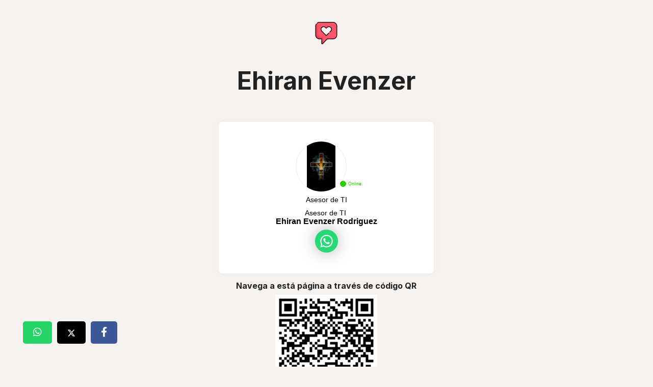

--- FILE ---
content_type: text/html; charset=UTF-8
request_url: https://services.tochat.be/es/whatsapp-business-directory/33f4dd3c-7780-42d3-92e2-d006e3a083c9
body_size: 6205
content:
<!DOCTYPE html>
<html  lang="es"
>
    <head>
        <meta charset="UTF-8">
        <meta name="viewport" content="width=device-width, initial-scale=1.0">



                
            
            <title>Número de WhatsApp de Ehiran Evenzer</title>
                                                <link rel="canonical" href="https://services.tochat.be/es/whatsapp-business-directory/33f4dd3c-7780-42d3-92e2-d006e3a083c9" />
                                        <meta name="description" content="">
        
                                                    <meta property="og:image" content="https://cdn.tochat.be/icns/gallery/widget/dating.png?width=300">
                                        <meta property="og:url"                content="https://services.tochat.be/es/whatsapp-business-directory/33f4dd3c-7780-42d3-92e2-d006e3a083c9" />
                <meta property="og:type"               content="website" />
        <meta property="og:title"              content="Ehiran Evenzer" />
        <meta property="og:description"        content="" />
                    <meta name="twitter:card" content="summary_large_image">
<meta name="twitter:title" content="Ehiran Evenzer">
<meta name="twitter:description" content="">
<meta name="twitter:image" content="https://cdn.tochat.be/icns/gallery/widget/dating.png?width=300">                                                <link rel="stylesheet" href="/build/8125.905024ab.css"><link rel="stylesheet" href="/build/5691.6b0af2f4.css"><link rel="stylesheet" href="/build/3009.e6b8a51e.css">
                    
    <style>
        .card{
            background:inherit;
            border:0;
        }
        nav, .xccc {
            display: none !important;
        }

        .post, .name {
            font-weight: 200 !important;
        }

        body {
            height: 100%;
            background-color: #f6f2ef;
            background-repeat: repeat, no-repeat, no-repeat;
            background-size: 100px 100px, cover, cover;
            background-position: top left, center center, bottom center;
            background-attachment: fixed, fixed, fixed;
        }

        .myfooter {
            display: none;
        }

        .chatwith-person-big-person.svelte-1m2ks8y .singleperson .avatar .image-wrapper .avatar-pic {
            height: 100px;
            width: 100px;
            object-fit: cover;
        }

        .persondata > div:first-child {
        }

        .labels {
            visibility: hidden;
        }

        .default-landing-footer {
            display: flex;
            justify-content: center;
            align-items: center;
            min-height: 50px;
            margin-top: 20px;
            padding-left: 10px;
            padding-right: 10px;
            padding-bottom: 20px;
            padding-top: 20px;
        }

        .default-landing-legal {
            text-align: center;
        }

        .default-landing-content > * {
            font-weight: 400 !important;
            color: #212121;
        }

        .default-landing-description {
            max-width: 800px;
            margin-left: auto;
            margin-right: auto;
            text-align: center;
            font-size: 18px;
            padding-bottom: 20px;
        }


        /* LIST ELEMENTS STYLE PERSONALIZATION */

        p {
            /*   text-align: left;*/
        }

        .default-landing-description > ul {
            display: block;
            text-align: left;
            margin: 0 auto;
            padding-left: 0;
            list-style-position: outside;
            line-height: 2;
            margin-left: 2rem;
            word-break: break-word;
            overflow-wrap: break-word;
            white-space: normal;
        }

        .default-landing-description > ol {
            text-align: left;
            line-height: 2;
            list-style-position: outside;
        }

        .default-landing-description > ol li {
            list-style-type: none;
            counter-increment: item;
            text-indent: -2rem;
            word-break: break-word;
            overflow-wrap: break-word;
            white-space: normal;
        }

        .default-landing-description > ol li:before {
            content: counter(item);
            margin-right: 5px;
            font-size: 90%;
            vertical-align: middle;
            line-height: 2;
            background-color: #FAFAFA;
            color: #181818;
            font-weight: bold;
            padding: 3px 8px;
            border-radius: 3px;
        }

        #cancel-booking p {
            font-size: 20px;
        }

        

        div.legend div.read-more {
            display: none;
        }

        div.youtube-container{
            width:560px;
            margin: 0 auto;
        }
        div.read-more{
            margin-bottom: 15px;
        }
        @media only screen and (max-width: 560px) {
            div.youtube-container{
                width:100%;
                margin: 0 auto;
            }
        }

        @media only screen and (max-width: 768px) {
            div.legend p {
                display: none;
            }

            div.legend div.read-more {
                display: block;
            }

            div.legend p:first-child {
                display: block;
            }
        }

        @media only screen and ( max-width: 450px ) {

            div.card div.card-body div{
                float:left;
            }
            .default-landing-content h1{
                margin-top:0;
                font-size:25px!important;
                padding-bottom:0!important;
                margin-bottom:0!important;
            }
            .default-landing-content .legend{
                padding-top:15px!important;
            }

        }


    </style>



                
    <style>
        #footerModalTexts{
            text-align:center;
            background-color:rgba(0,0,0,0.8);
            width: 100%;
            padding:10px 0;
        }
        #footerModalTexts a{
            color:white!important;
            text-decoration: none;
            cursor: pointer;
            border:0;
        }
        #footerModalTexts a:hover{
            color:white!important;
            text-decoration: underline;
            cursor: pointer;
        }
        #modalPrivacityTermsCookies div p{
            text-align:left!important;
            color:#000!important;
            text-transform: none!important;

        }
    </style>

        <link rel="stylesheet" type="text/css" href="/css/style.css?yug7x">
        <link rel="stylesheet" type="text/css" href="https://tochat.be/css/style-home.css">
        <link rel="preconnect" href="https://fonts.gstatic.com">
        <link href="https://fonts.googleapis.com/css2?family=Inter:wght@100;200;300;400;500;600;700;800;900&display=swap" rel="stylesheet">

        
        
                                                                                                
                <!-- 2 -->
        






                <script>
            var the_message_cant_be_saved = "El mensaje no se ha podido guardar";
            var nowLabel = "Ahora";
            var addLabel = "Añadir";
            var deleteLabel = "borrar";
        </script>

<style>
    @media only screen and (max-width: 500px){
        #footerModalTexts{
            font-size: 13px;
        }
    }

    .reviewContainer{
        margin: 20px auto;
        text-align: center;
        max-width:350px;
        width:80%;
        background: white;
        border-radius: 5px;
        padding: 20px 5px;
    }
    div.reviewContainer h3,
    div.reviewContainer h4{
        color:#000;
    }

    #reviewContainer1 a{
        display: inline-block;
        width: 70px; /* Adjust as needed */
        height: 70px; /* Adjust as needed */
        border-radius: 50%;
        text-align: center;
        line-height: 70px; /* Adjust as needed to match height */
        text-decoration: none;
        color:black;
        margin:0 10px;
    }
    #reviewContainer1 a i{
        line-height: inherit;
        vertical-align: middle;
        font-size:40px;
    }
</style>
        
</head>
<body >
            
            <div class="container">
                    <div class="default-landing-content isbee">
            <div class="card" style="width: 100%; margin:auto">
                <div class="card-body">
                    <div class="img text-center">
                        <img class="logoz"
                             style="border-radius: 100px"
                             src="https://cdn.tochat.be/icns/gallery/widget/dating.png?width=90" width="90" alt="Ehiran Evenzer" />
                    </div>
                    <h1 class="title-h1 card-title text-center">  Ehiran Evenzer</h1>
                </div>    
            </div>
           




        

        <div id="legend" class="default-landing-description card-text text-center legend">
            
            <div class="read-more" id="read-more">
                <a href="#" onclick="return readMoreLegend()">leer mas</a>
            </div>
                    </div>
                                    <div id="contact-us-landing-widgets">

                                    
    
            

                


<div class="agents-container" id="agents-container">
                    <script
                                defer data-active="true" data-widget-type="group"
                name="widgetScript"
                    data-cookie-override="true"
        
        src="https://widget.tochat.be/bundle.js?key=33f4dd3c-7780-42d3-92e2-d006e3a083c9"></script>
        <div id="whatapp-people-widget"  style="margin-bottom: 15px"></div>
                                    <div class="qr-container">
                <h2 class="h6">Navega a está página a través de código QR</h2>
                <img style="height: auto;margin: auto;display: block" width="200px"
                    height="200px" title="QR code"
                    src="[data-uri]"/>
            </div>
            </div>


    <style>
        .youtube-container {
            max-width: 560px;
            margin: 0 auto;
        }
        @media (max-width: 768px) {
            .youtube-container {
                max-width: 90vw;
            }
        }
    </style>
                            </div>
                            <div class="d-flex justify-content-center mt-5 block-buttons">
                                    <button type="button" class="btn px-4 p-3 btn-category" style="background-color: #f7f4ff;">
                        <a style="color: black;" class="category-btn" href=/es/whatsapp-business-directory/c/gaming-apps>Gaming / Apps</a>
                    </button>
                                            <button type="button" class="btn  px-4 p-3 btn-category" style="background-color: #f7f4ff; color: black;">
                            <a style="color: black;" class="category-btn" href=/es/whatsapp-business-directory/c/gaming-apps/mexico>Mexico</a>
                        </button>hit
                                                </div>
        
                            
<style>
    .related-businesses {
        text-align: center;
        margin-top: 40px;
        margin-bottom: 20px;
    }

    .related-title {
        font-size: 1.5rem;
        margin-bottom: 20px;
    }

    .related-businesses-list {
        display: flex;
        justify-content: center;
        gap: 20px;
        flex-wrap: wrap;
    }

    .related-business-card {
        background: #fff;
        border: 1px solid #ddd;
        border-radius: 10px;
        padding: 15px;
        max-width: 250px;
        width: 100%;
        box-shadow: 0 2px 4px rgba(0,0,0,0.1);
        text-align: center;
        transition: transform 0.2s ease;

        p{
            text-align: center;
        }
    }

    .related-business-card:hover {
        transform: scale(1.03);
    }

    .related-business-icon {
        max-height: 50px;
        margin-bottom: 10px;
    }

    .related-business-name {
        display: block;
        font-size: 1.1rem;
        margin-bottom: 8px;
        color: #333;
        text-decoration: none;
    }

    .related-business-legend {
        font-size: 0.9rem;
        color: #666;
    }

    /* Responsive */
    @media only screen and (max-width: 600px) {
        .related-businesses-list {
            flex-direction: column;
            align-items: center;
        }
    }
</style>        
                
        <div style="text-align: center; color:#ffffff;" class="labels">
            Categoría: 
        <a href="https://services.tochat.be/es/whatsapp-business-directory/c/gaming-apps">Gaming / Apps</a>
                    | 
            <a href="https://services.tochat.be/es/whatsapp-business-directory/c/gaming-apps/mexico">Mexico</a>
                    
                
    </div>
            </div>

                    </div>

    

                    
    <script>
    function modalPrivacityTermsCookies(tag){
        document.getElementById("modalPrivacityTermsCookies").classList.add("show");
        var a=document.getElementById(tag).offsetTop - 20;
        document.getElementById("modalPrivacityTermsCookies2").scrollTo(0, a);
        return false;
    }
    function closeModalPrivacityTermsCookies(){
        document.getElementById("modalPrivacityTermsCookies").classList.remove("show");
        return false;
    }
    </script>



    

            <!-- 3 -->
        
    
    <script type="application/ld+json">
    {
        "@context": "https://schema.org",
        "@type": "LocalBusiness",
        "name": "Ehiran\u0020Evenzer",
                "telephone": "526181204849",
                        "url": "https\u003A\/\/services.tochat.be\/es\/whatsapp\u002Dbusiness\u002Ddirectory\/33f4dd3c\u002D7780\u002D42d3\u002D92e2\u002Dd006e3a083c9"
    }
</script>





        <script>

        if (document.getElementById("legend").children.length <= 2) {
            readMoreLegend();
        }

        function readMoreLegend() {
            document.getElementById('legend').classList.remove("legend");
            document.getElementById("read-more").style.display = 'none';
            return false;
        }
    </script>
                <script>
    function appointmentsRedirectConvertionTracking(){
        return true;
    }
</script>
            <script>
                function review(i){
                    if(i == 1){
                        document.getElementById("reviewContainer2").classList.remove("hide");
                        document.getElementById("reviewContainer1").classList.add("hide");
                        document.getElementById("experience").value='bad';
                    }else if(i == 2){
                        document.getElementById("reviewContainer2").classList.remove("hide");
                        document.getElementById("reviewContainer1").classList.add("hide");
                        document.getElementById("experience").value='normal';
                    }else if(i == 3){
                        document.getElementById("experience").value='good';
                        document.getElementById('formReview').submit();

                    }

                    return false;
                }

            </script>

            <div class="sdfweer">

        <div class="social-links">

            <!-- LinkedIn Share Link -->
            <a href="https://api.whatsapp.com/send?text=https%3A%2F%2Fservices.tochat.be%2Fes%2Fwhatsapp-business-directory%2F33f4dd3c-7780-42d3-92e2-d006e3a083c9" class="share-link whatsapp-share">
                <i class="fab fa-whatsapp"></i>
            </a>

            <!-- Twitter Share Link -->
            <a target="_blank" href="https://twitter.com/intent/tweet?url=https%3A%2F%2Fservices.tochat.be%2Fes%2Fwhatsapp-business-directory%2F33f4dd3c-7780-42d3-92e2-d006e3a083c9" class="share-link twitter-share">
                <svg xmlns="http://www.w3.org/2000/svg" height="16" width="16" viewBox="0 0 512 512" fill="#FFFFFF"><!--!Font Awesome Free 6.5.1 by @fontawesome -
            https://fontawesome.com License - https://fontawesome.com/license/free Copyright 2023 Fonticons, Inc.-->
                    <path d="M389.2 48h70
            .6L305.6
             224.2 487 464H345L233.7 318.6 106.5 464H35.8L200.7 275.5 26.8 48H172.4L272.9 180.9 389.2 48zM364.4 421.8h39.1L151.1 88h-42L364.4 421.8z"/>
                </svg>
            </a>

            <!-- Facebook Share Link -->
            <a target="_blank" href="https://www.facebook.com/sharer/sharer.php?u=https%3A%2F%2Fservices.tochat.be%2Fes%2Fwhatsapp-business-directory%2F33f4dd3c-7780-42d3-92e2-d006e3a083c9"
               class="share-link facebook-share">
                <i class="fab fa-facebook-f"></i>
            </a>


            <!-- Instagram Share Link -->
                                                
            <style>
                /* styles.css */
                .social-links {
                    display: flex;
                    justify-content: center;
                    padding: 20px;
                    margin: 0 20px;
                }

                .share-link {
                    text-decoration: none;
                    color: white !important;
                    padding: 10px 20px;
                    border-radius: 5px;
                    text-align: center;
                    margin: 5px;
                }

                .share-link:hover {
                    opacity: 0.8;
                }

                .whatsapp-share {
                    background-color: #25D366; /* WhatsApp brand color */
                }

                .twitter-share {
                    background-color: #000; /* Replace with X's brand color */
                }

                .facebook-share {
                    background-color: #3b5998;
                }

                .linkedin-share {
                    background-color: #0077b5;
                }

                .instagram-share {
                    background-color: #C13584;
                }

                .share-link i {
                }

                /* Optional: Adjust the size of the icons */
                .share-link .fab {
                    font-size: 1.2em; /* Adjust the size as needed */
                }

                share-link span {
                    margin-left: 8px;
                }

                .sdfweer {
                    position: relative;
                    z-index: 0;
                    left: 0;
                    bottom: 20px;
                    right: 20px;
                    text-align: right
                }

                @media screen and (min-width: 800px) {
                    .sdfweer {
                        position: sticky;
                        z-index: 0;
                        left: 0;
                        bottom: 20px;
                        right: 20px;
                        text-align: right
                    }

                    .social-links {
                        display: flex;
                        justify-content: right;
                        padding: 20px;
                        margin: 0 20px;
                    }
                }
            </style>

        </div>
    </div>

</body>
</html>


--- FILE ---
content_type: text/css
request_url: https://services.tochat.be/css/typography.css
body_size: 306
content:
/*
* Desktop
*/

.title-h1 {
  /* font-size: 36px;
  font-weight: 500; */
  font-size: 48px;
  font-weight: 700;
}
.title-h2 {
  /* font-size: 28px;
  font-weight: 500; */
  font-size: 36px; 
  font-weight: 600;
}
.title-h3 {
  /* font-size: 21.6px;
  font-weight: 500; */
  font-size: 24px; 
  font-weight: 600;
}
.title-h4 {
  /* font-size: 18px;
  font-weight: 500; */
  font-size: 20px; 
  font-weight: 700;
}
.title-h5 {
  /* font-size: 15px;
  font-weight: 500; */
  font-size: 18px; 
  font-weight: 700;
  text-transform: uppercase;
}
.title-h6 {
  /* font-size: 15px;
  font-weight: 500; */
  font-size: 18px; 
  font-weight: 700;
}


/*
* Mobile
*/
@media (max-width: 428px) {
  .title-h1 {
    /* font-size: 28px;
    font-weight: 500; */
    font-size: 32px; 
    font-weight: 700;
  }
  .title-h2 {
      /* font-size: 24px;
      font-weight: 500; */
      font-size: 26px; 
      font-weight: 600;
  }
  .title-h3 {
      /* font-size: 21px;
      font-weight: 500; */
      font-size: 20px; 
      font-weight: 600;
  }
  .title-h4 {
      /* font-size: 16px;
      font-weight: 500; */
      font-size: 20px; 
      font-weight: 700;
  }
  .title-h5 {
      /* font-size: 15px;
      font-weight: 500; */
      font-size: 18px; 
      font-weight: 700;
      text-transform: uppercase;
  }
  .title-h6 {
      /* font-size: 15px;
      font-weight: 500; */
      font-size: 18px; 
      font-weight: 700;
  }
}